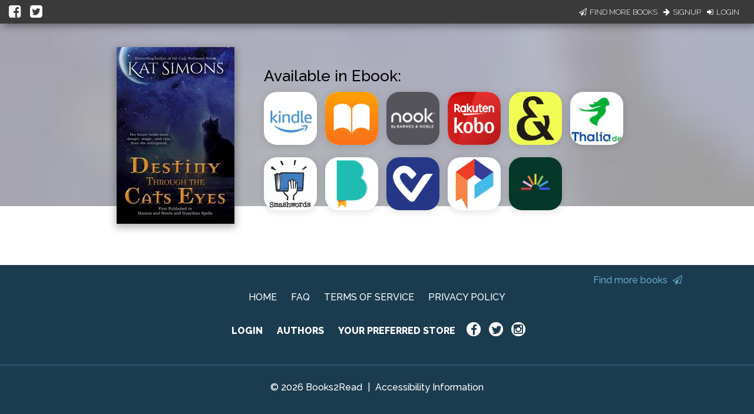

--- FILE ---
content_type: application/javascript
request_url: https://books2read.com/links/get-reader-context/?nocache=1768720281444&_=1768720281306
body_size: -148
content:
var urlKey="b6Rz9y", readOnly=false, readerOwnsUbl="False", storePreference=null, doNotPrompt=false;